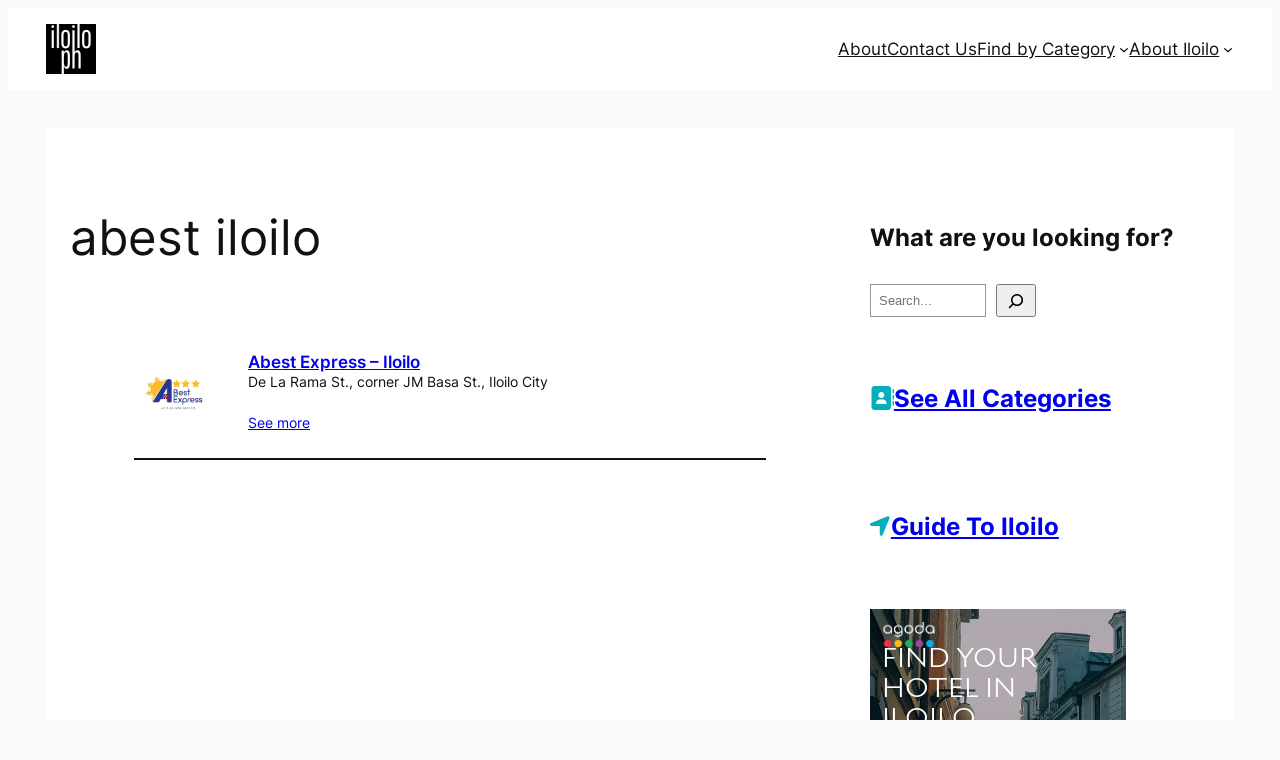

--- FILE ---
content_type: text/html; charset=utf-8
request_url: https://www.google.com/recaptcha/api2/aframe
body_size: 266
content:
<!DOCTYPE HTML><html><head><meta http-equiv="content-type" content="text/html; charset=UTF-8"></head><body><script nonce="c-b-5feOP-4E7_IZUTfN_Q">/** Anti-fraud and anti-abuse applications only. See google.com/recaptcha */ try{var clients={'sodar':'https://pagead2.googlesyndication.com/pagead/sodar?'};window.addEventListener("message",function(a){try{if(a.source===window.parent){var b=JSON.parse(a.data);var c=clients[b['id']];if(c){var d=document.createElement('img');d.src=c+b['params']+'&rc='+(localStorage.getItem("rc::a")?sessionStorage.getItem("rc::b"):"");window.document.body.appendChild(d);sessionStorage.setItem("rc::e",parseInt(sessionStorage.getItem("rc::e")||0)+1);localStorage.setItem("rc::h",'1768907829405');}}}catch(b){}});window.parent.postMessage("_grecaptcha_ready", "*");}catch(b){}</script></body></html>